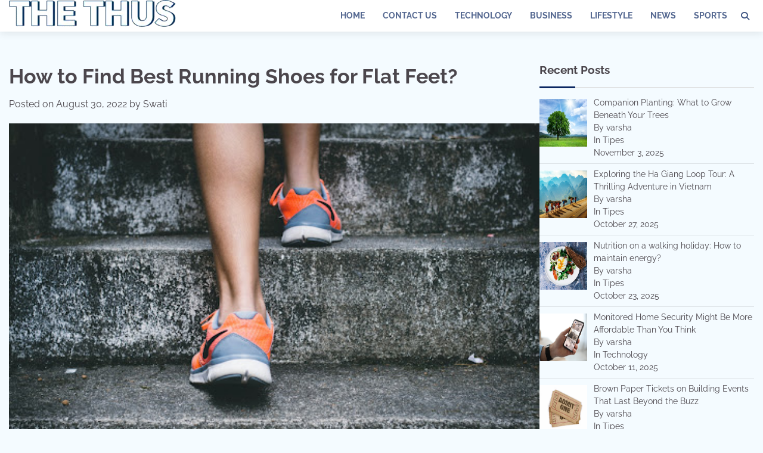

--- FILE ---
content_type: text/html; charset=UTF-8
request_url: https://thethus.com/how-to-find-best-running-shoes-for-flat-feet/
body_size: 67715
content:
<!doctype html>
<html lang="en-US">
<head>
	<meta charset="UTF-8">
	<meta name="viewport" content="width=device-width, initial-scale=1">
	<link rel="profile" href="https://gmpg.org/xfn/11">

	<meta name='robots' content='index, follow, max-image-preview:large, max-snippet:-1, max-video-preview:-1' />
	<style>img:is([sizes="auto" i], [sizes^="auto," i]) { contain-intrinsic-size: 3000px 1500px }</style>
	
	<!-- This site is optimized with the Yoast SEO plugin v25.4 - https://yoast.com/wordpress/plugins/seo/ -->
	<title>How to Find Best Running Shoes for Flat Feet? - The Thus</title>
	<meta name="description" content="Choosing appropriate running shoes for your specific demands is something that requires practice and knowledge. It is especially related to people with" />
	<link rel="canonical" href="https://thethus.com/how-to-find-best-running-shoes-for-flat-feet/" />
	<meta property="og:locale" content="en_US" />
	<meta property="og:type" content="article" />
	<meta property="og:title" content="How to Find Best Running Shoes for Flat Feet? - The Thus" />
	<meta property="og:description" content="Choosing appropriate running shoes for your specific demands is something that requires practice and knowledge. It is especially related to people with" />
	<meta property="og:url" content="https://thethus.com/how-to-find-best-running-shoes-for-flat-feet/" />
	<meta property="og:site_name" content="The Thus" />
	<meta property="article:publisher" content="https://www.facebook.com/TheThusDotCom" />
	<meta property="article:published_time" content="2022-08-30T06:28:15+00:00" />
	<meta property="og:image" content="https://thethus.com/wp-content/uploads/2022/08/unnamed-35.jpg" />
	<meta property="og:image:width" content="512" />
	<meta property="og:image:height" content="341" />
	<meta property="og:image:type" content="image/jpeg" />
	<meta name="author" content="Swati" />
	<meta name="twitter:card" content="summary_large_image" />
	<meta name="twitter:creator" content="@the_thus" />
	<meta name="twitter:site" content="@the_thus" />
	<meta name="twitter:label1" content="Written by" />
	<meta name="twitter:data1" content="Swati" />
	<meta name="twitter:label2" content="Est. reading time" />
	<meta name="twitter:data2" content="5 minutes" />
	<script type="application/ld+json" class="yoast-schema-graph">{"@context":"https://schema.org","@graph":[{"@type":"Article","@id":"https://thethus.com/how-to-find-best-running-shoes-for-flat-feet/#article","isPartOf":{"@id":"https://thethus.com/how-to-find-best-running-shoes-for-flat-feet/"},"author":{"name":"Swati","@id":"https://thethus.com/#/schema/person/18c0cc93fc4e0ee9a996da7dcba2f36f"},"headline":"How to Find Best Running Shoes for Flat Feet?","datePublished":"2022-08-30T06:28:15+00:00","mainEntityOfPage":{"@id":"https://thethus.com/how-to-find-best-running-shoes-for-flat-feet/"},"wordCount":1016,"commentCount":0,"publisher":{"@id":"https://thethus.com/#/schema/person/604c108384584ed8671cc94fbb7c7c00"},"image":{"@id":"https://thethus.com/how-to-find-best-running-shoes-for-flat-feet/#primaryimage"},"thumbnailUrl":"https://thethus.com/wp-content/uploads/2022/08/unnamed-35.jpg","articleSection":["Sports"],"inLanguage":"en-US"},{"@type":"WebPage","@id":"https://thethus.com/how-to-find-best-running-shoes-for-flat-feet/","url":"https://thethus.com/how-to-find-best-running-shoes-for-flat-feet/","name":"How to Find Best Running Shoes for Flat Feet? - The Thus","isPartOf":{"@id":"https://thethus.com/#website"},"primaryImageOfPage":{"@id":"https://thethus.com/how-to-find-best-running-shoes-for-flat-feet/#primaryimage"},"image":{"@id":"https://thethus.com/how-to-find-best-running-shoes-for-flat-feet/#primaryimage"},"thumbnailUrl":"https://thethus.com/wp-content/uploads/2022/08/unnamed-35.jpg","datePublished":"2022-08-30T06:28:15+00:00","description":"Choosing appropriate running shoes for your specific demands is something that requires practice and knowledge. It is especially related to people with","breadcrumb":{"@id":"https://thethus.com/how-to-find-best-running-shoes-for-flat-feet/#breadcrumb"},"inLanguage":"en-US","potentialAction":[{"@type":"ReadAction","target":["https://thethus.com/how-to-find-best-running-shoes-for-flat-feet/"]}]},{"@type":"ImageObject","inLanguage":"en-US","@id":"https://thethus.com/how-to-find-best-running-shoes-for-flat-feet/#primaryimage","url":"https://thethus.com/wp-content/uploads/2022/08/unnamed-35.jpg","contentUrl":"https://thethus.com/wp-content/uploads/2022/08/unnamed-35.jpg","width":512,"height":341},{"@type":"BreadcrumbList","@id":"https://thethus.com/how-to-find-best-running-shoes-for-flat-feet/#breadcrumb","itemListElement":[{"@type":"ListItem","position":1,"name":"Home","item":"https://thethus.com/"},{"@type":"ListItem","position":2,"name":"How to Find Best Running Shoes for Flat Feet?"}]},{"@type":"WebSite","@id":"https://thethus.com/#website","url":"https://thethus.com/","name":"The Thus","description":"Latest News, Entertainment, Technology, Top Stories and Business","publisher":{"@id":"https://thethus.com/#/schema/person/604c108384584ed8671cc94fbb7c7c00"},"potentialAction":[{"@type":"SearchAction","target":{"@type":"EntryPoint","urlTemplate":"https://thethus.com/?s={search_term_string}"},"query-input":{"@type":"PropertyValueSpecification","valueRequired":true,"valueName":"search_term_string"}}],"inLanguage":"en-US"},{"@type":["Person","Organization"],"@id":"https://thethus.com/#/schema/person/604c108384584ed8671cc94fbb7c7c00","name":"TheThus","image":{"@type":"ImageObject","inLanguage":"en-US","@id":"https://thethus.com/#/schema/person/image/","url":"https://thethus.com/wp-content/uploads/2019/08/Prakash-Gohel.jpg","contentUrl":"https://thethus.com/wp-content/uploads/2019/08/Prakash-Gohel.jpg","width":300,"height":333,"caption":"TheThus"},"logo":{"@id":"https://thethus.com/#/schema/person/image/"},"description":"Prakash Gohel is the Founder &amp; Chief Editor of ‘The Thus.’ He has a very deep interest in all current affairs topics whatsoever. Well, he is the power of our team, and he lives in Gujarat. Who loves to be a self-dependent person. As an author, He is trying his best to improve this platform day by day. His passion, dedication, and quick decision-making ability make him stand apart from others.","sameAs":["https://thethus.com","https://www.facebook.com/TheThusDotCom","https://instagram.com/The.Thus","https://linkedin.com/in/the-thus","https://pinterest.com/The_Thus","https://x.com/the_thus","https://the-thus.tumblr.com/"]},{"@type":"Person","@id":"https://thethus.com/#/schema/person/18c0cc93fc4e0ee9a996da7dcba2f36f","name":"Swati","image":{"@type":"ImageObject","inLanguage":"en-US","@id":"https://thethus.com/#/schema/person/image/","url":"https://secure.gravatar.com/avatar/3827fe16ed298683e0dad0218788486f8be97070a48faf5337f28f9b493eef59?s=96&d=mm&r=g","contentUrl":"https://secure.gravatar.com/avatar/3827fe16ed298683e0dad0218788486f8be97070a48faf5337f28f9b493eef59?s=96&d=mm&r=g","caption":"Swati"},"url":"https://thethus.com/author/swati/"}]}</script>
	<!-- / Yoast SEO plugin. -->


<link rel="alternate" type="application/rss+xml" title="The Thus &raquo; Feed" href="https://thethus.com/feed/" />
<script>
window._wpemojiSettings = {"baseUrl":"https:\/\/s.w.org\/images\/core\/emoji\/16.0.1\/72x72\/","ext":".png","svgUrl":"https:\/\/s.w.org\/images\/core\/emoji\/16.0.1\/svg\/","svgExt":".svg","source":{"concatemoji":"https:\/\/thethus.com\/wp-includes\/js\/wp-emoji-release.min.js?ver=6.8.3"}};
/*! This file is auto-generated */
!function(s,n){var o,i,e;function c(e){try{var t={supportTests:e,timestamp:(new Date).valueOf()};sessionStorage.setItem(o,JSON.stringify(t))}catch(e){}}function p(e,t,n){e.clearRect(0,0,e.canvas.width,e.canvas.height),e.fillText(t,0,0);var t=new Uint32Array(e.getImageData(0,0,e.canvas.width,e.canvas.height).data),a=(e.clearRect(0,0,e.canvas.width,e.canvas.height),e.fillText(n,0,0),new Uint32Array(e.getImageData(0,0,e.canvas.width,e.canvas.height).data));return t.every(function(e,t){return e===a[t]})}function u(e,t){e.clearRect(0,0,e.canvas.width,e.canvas.height),e.fillText(t,0,0);for(var n=e.getImageData(16,16,1,1),a=0;a<n.data.length;a++)if(0!==n.data[a])return!1;return!0}function f(e,t,n,a){switch(t){case"flag":return n(e,"\ud83c\udff3\ufe0f\u200d\u26a7\ufe0f","\ud83c\udff3\ufe0f\u200b\u26a7\ufe0f")?!1:!n(e,"\ud83c\udde8\ud83c\uddf6","\ud83c\udde8\u200b\ud83c\uddf6")&&!n(e,"\ud83c\udff4\udb40\udc67\udb40\udc62\udb40\udc65\udb40\udc6e\udb40\udc67\udb40\udc7f","\ud83c\udff4\u200b\udb40\udc67\u200b\udb40\udc62\u200b\udb40\udc65\u200b\udb40\udc6e\u200b\udb40\udc67\u200b\udb40\udc7f");case"emoji":return!a(e,"\ud83e\udedf")}return!1}function g(e,t,n,a){var r="undefined"!=typeof WorkerGlobalScope&&self instanceof WorkerGlobalScope?new OffscreenCanvas(300,150):s.createElement("canvas"),o=r.getContext("2d",{willReadFrequently:!0}),i=(o.textBaseline="top",o.font="600 32px Arial",{});return e.forEach(function(e){i[e]=t(o,e,n,a)}),i}function t(e){var t=s.createElement("script");t.src=e,t.defer=!0,s.head.appendChild(t)}"undefined"!=typeof Promise&&(o="wpEmojiSettingsSupports",i=["flag","emoji"],n.supports={everything:!0,everythingExceptFlag:!0},e=new Promise(function(e){s.addEventListener("DOMContentLoaded",e,{once:!0})}),new Promise(function(t){var n=function(){try{var e=JSON.parse(sessionStorage.getItem(o));if("object"==typeof e&&"number"==typeof e.timestamp&&(new Date).valueOf()<e.timestamp+604800&&"object"==typeof e.supportTests)return e.supportTests}catch(e){}return null}();if(!n){if("undefined"!=typeof Worker&&"undefined"!=typeof OffscreenCanvas&&"undefined"!=typeof URL&&URL.createObjectURL&&"undefined"!=typeof Blob)try{var e="postMessage("+g.toString()+"("+[JSON.stringify(i),f.toString(),p.toString(),u.toString()].join(",")+"));",a=new Blob([e],{type:"text/javascript"}),r=new Worker(URL.createObjectURL(a),{name:"wpTestEmojiSupports"});return void(r.onmessage=function(e){c(n=e.data),r.terminate(),t(n)})}catch(e){}c(n=g(i,f,p,u))}t(n)}).then(function(e){for(var t in e)n.supports[t]=e[t],n.supports.everything=n.supports.everything&&n.supports[t],"flag"!==t&&(n.supports.everythingExceptFlag=n.supports.everythingExceptFlag&&n.supports[t]);n.supports.everythingExceptFlag=n.supports.everythingExceptFlag&&!n.supports.flag,n.DOMReady=!1,n.readyCallback=function(){n.DOMReady=!0}}).then(function(){return e}).then(function(){var e;n.supports.everything||(n.readyCallback(),(e=n.source||{}).concatemoji?t(e.concatemoji):e.wpemoji&&e.twemoji&&(t(e.twemoji),t(e.wpemoji)))}))}((window,document),window._wpemojiSettings);
</script>
<style id='wp-emoji-styles-inline-css'>

	img.wp-smiley, img.emoji {
		display: inline !important;
		border: none !important;
		box-shadow: none !important;
		height: 1em !important;
		width: 1em !important;
		margin: 0 0.07em !important;
		vertical-align: -0.1em !important;
		background: none !important;
		padding: 0 !important;
	}
</style>
<link rel='stylesheet' id='wp-block-library-css' href='https://thethus.com/wp-includes/css/dist/block-library/style.min.css?ver=6.8.3' media='all' />
<style id='wp-block-library-theme-inline-css'>
.wp-block-audio :where(figcaption){color:#555;font-size:13px;text-align:center}.is-dark-theme .wp-block-audio :where(figcaption){color:#ffffffa6}.wp-block-audio{margin:0 0 1em}.wp-block-code{border:1px solid #ccc;border-radius:4px;font-family:Menlo,Consolas,monaco,monospace;padding:.8em 1em}.wp-block-embed :where(figcaption){color:#555;font-size:13px;text-align:center}.is-dark-theme .wp-block-embed :where(figcaption){color:#ffffffa6}.wp-block-embed{margin:0 0 1em}.blocks-gallery-caption{color:#555;font-size:13px;text-align:center}.is-dark-theme .blocks-gallery-caption{color:#ffffffa6}:root :where(.wp-block-image figcaption){color:#555;font-size:13px;text-align:center}.is-dark-theme :root :where(.wp-block-image figcaption){color:#ffffffa6}.wp-block-image{margin:0 0 1em}.wp-block-pullquote{border-bottom:4px solid;border-top:4px solid;color:currentColor;margin-bottom:1.75em}.wp-block-pullquote cite,.wp-block-pullquote footer,.wp-block-pullquote__citation{color:currentColor;font-size:.8125em;font-style:normal;text-transform:uppercase}.wp-block-quote{border-left:.25em solid;margin:0 0 1.75em;padding-left:1em}.wp-block-quote cite,.wp-block-quote footer{color:currentColor;font-size:.8125em;font-style:normal;position:relative}.wp-block-quote:where(.has-text-align-right){border-left:none;border-right:.25em solid;padding-left:0;padding-right:1em}.wp-block-quote:where(.has-text-align-center){border:none;padding-left:0}.wp-block-quote.is-large,.wp-block-quote.is-style-large,.wp-block-quote:where(.is-style-plain){border:none}.wp-block-search .wp-block-search__label{font-weight:700}.wp-block-search__button{border:1px solid #ccc;padding:.375em .625em}:where(.wp-block-group.has-background){padding:1.25em 2.375em}.wp-block-separator.has-css-opacity{opacity:.4}.wp-block-separator{border:none;border-bottom:2px solid;margin-left:auto;margin-right:auto}.wp-block-separator.has-alpha-channel-opacity{opacity:1}.wp-block-separator:not(.is-style-wide):not(.is-style-dots){width:100px}.wp-block-separator.has-background:not(.is-style-dots){border-bottom:none;height:1px}.wp-block-separator.has-background:not(.is-style-wide):not(.is-style-dots){height:2px}.wp-block-table{margin:0 0 1em}.wp-block-table td,.wp-block-table th{word-break:normal}.wp-block-table :where(figcaption){color:#555;font-size:13px;text-align:center}.is-dark-theme .wp-block-table :where(figcaption){color:#ffffffa6}.wp-block-video :where(figcaption){color:#555;font-size:13px;text-align:center}.is-dark-theme .wp-block-video :where(figcaption){color:#ffffffa6}.wp-block-video{margin:0 0 1em}:root :where(.wp-block-template-part.has-background){margin-bottom:0;margin-top:0;padding:1.25em 2.375em}
</style>
<style id='classic-theme-styles-inline-css'>
/*! This file is auto-generated */
.wp-block-button__link{color:#fff;background-color:#32373c;border-radius:9999px;box-shadow:none;text-decoration:none;padding:calc(.667em + 2px) calc(1.333em + 2px);font-size:1.125em}.wp-block-file__button{background:#32373c;color:#fff;text-decoration:none}
</style>
<style id='global-styles-inline-css'>
:root{--wp--preset--aspect-ratio--square: 1;--wp--preset--aspect-ratio--4-3: 4/3;--wp--preset--aspect-ratio--3-4: 3/4;--wp--preset--aspect-ratio--3-2: 3/2;--wp--preset--aspect-ratio--2-3: 2/3;--wp--preset--aspect-ratio--16-9: 16/9;--wp--preset--aspect-ratio--9-16: 9/16;--wp--preset--color--black: #000000;--wp--preset--color--cyan-bluish-gray: #abb8c3;--wp--preset--color--white: #ffffff;--wp--preset--color--pale-pink: #f78da7;--wp--preset--color--vivid-red: #cf2e2e;--wp--preset--color--luminous-vivid-orange: #ff6900;--wp--preset--color--luminous-vivid-amber: #fcb900;--wp--preset--color--light-green-cyan: #7bdcb5;--wp--preset--color--vivid-green-cyan: #00d084;--wp--preset--color--pale-cyan-blue: #8ed1fc;--wp--preset--color--vivid-cyan-blue: #0693e3;--wp--preset--color--vivid-purple: #9b51e0;--wp--preset--gradient--vivid-cyan-blue-to-vivid-purple: linear-gradient(135deg,rgba(6,147,227,1) 0%,rgb(155,81,224) 100%);--wp--preset--gradient--light-green-cyan-to-vivid-green-cyan: linear-gradient(135deg,rgb(122,220,180) 0%,rgb(0,208,130) 100%);--wp--preset--gradient--luminous-vivid-amber-to-luminous-vivid-orange: linear-gradient(135deg,rgba(252,185,0,1) 0%,rgba(255,105,0,1) 100%);--wp--preset--gradient--luminous-vivid-orange-to-vivid-red: linear-gradient(135deg,rgba(255,105,0,1) 0%,rgb(207,46,46) 100%);--wp--preset--gradient--very-light-gray-to-cyan-bluish-gray: linear-gradient(135deg,rgb(238,238,238) 0%,rgb(169,184,195) 100%);--wp--preset--gradient--cool-to-warm-spectrum: linear-gradient(135deg,rgb(74,234,220) 0%,rgb(151,120,209) 20%,rgb(207,42,186) 40%,rgb(238,44,130) 60%,rgb(251,105,98) 80%,rgb(254,248,76) 100%);--wp--preset--gradient--blush-light-purple: linear-gradient(135deg,rgb(255,206,236) 0%,rgb(152,150,240) 100%);--wp--preset--gradient--blush-bordeaux: linear-gradient(135deg,rgb(254,205,165) 0%,rgb(254,45,45) 50%,rgb(107,0,62) 100%);--wp--preset--gradient--luminous-dusk: linear-gradient(135deg,rgb(255,203,112) 0%,rgb(199,81,192) 50%,rgb(65,88,208) 100%);--wp--preset--gradient--pale-ocean: linear-gradient(135deg,rgb(255,245,203) 0%,rgb(182,227,212) 50%,rgb(51,167,181) 100%);--wp--preset--gradient--electric-grass: linear-gradient(135deg,rgb(202,248,128) 0%,rgb(113,206,126) 100%);--wp--preset--gradient--midnight: linear-gradient(135deg,rgb(2,3,129) 0%,rgb(40,116,252) 100%);--wp--preset--font-size--small: 12px;--wp--preset--font-size--medium: 20px;--wp--preset--font-size--large: 36px;--wp--preset--font-size--x-large: 42px;--wp--preset--font-size--regular: 16px;--wp--preset--font-size--larger: 36px;--wp--preset--font-size--huge: 48px;--wp--preset--spacing--20: 0.44rem;--wp--preset--spacing--30: 0.67rem;--wp--preset--spacing--40: 1rem;--wp--preset--spacing--50: 1.5rem;--wp--preset--spacing--60: 2.25rem;--wp--preset--spacing--70: 3.38rem;--wp--preset--spacing--80: 5.06rem;--wp--preset--shadow--natural: 6px 6px 9px rgba(0, 0, 0, 0.2);--wp--preset--shadow--deep: 12px 12px 50px rgba(0, 0, 0, 0.4);--wp--preset--shadow--sharp: 6px 6px 0px rgba(0, 0, 0, 0.2);--wp--preset--shadow--outlined: 6px 6px 0px -3px rgba(255, 255, 255, 1), 6px 6px rgba(0, 0, 0, 1);--wp--preset--shadow--crisp: 6px 6px 0px rgba(0, 0, 0, 1);}:where(.is-layout-flex){gap: 0.5em;}:where(.is-layout-grid){gap: 0.5em;}body .is-layout-flex{display: flex;}.is-layout-flex{flex-wrap: wrap;align-items: center;}.is-layout-flex > :is(*, div){margin: 0;}body .is-layout-grid{display: grid;}.is-layout-grid > :is(*, div){margin: 0;}:where(.wp-block-columns.is-layout-flex){gap: 2em;}:where(.wp-block-columns.is-layout-grid){gap: 2em;}:where(.wp-block-post-template.is-layout-flex){gap: 1.25em;}:where(.wp-block-post-template.is-layout-grid){gap: 1.25em;}.has-black-color{color: var(--wp--preset--color--black) !important;}.has-cyan-bluish-gray-color{color: var(--wp--preset--color--cyan-bluish-gray) !important;}.has-white-color{color: var(--wp--preset--color--white) !important;}.has-pale-pink-color{color: var(--wp--preset--color--pale-pink) !important;}.has-vivid-red-color{color: var(--wp--preset--color--vivid-red) !important;}.has-luminous-vivid-orange-color{color: var(--wp--preset--color--luminous-vivid-orange) !important;}.has-luminous-vivid-amber-color{color: var(--wp--preset--color--luminous-vivid-amber) !important;}.has-light-green-cyan-color{color: var(--wp--preset--color--light-green-cyan) !important;}.has-vivid-green-cyan-color{color: var(--wp--preset--color--vivid-green-cyan) !important;}.has-pale-cyan-blue-color{color: var(--wp--preset--color--pale-cyan-blue) !important;}.has-vivid-cyan-blue-color{color: var(--wp--preset--color--vivid-cyan-blue) !important;}.has-vivid-purple-color{color: var(--wp--preset--color--vivid-purple) !important;}.has-black-background-color{background-color: var(--wp--preset--color--black) !important;}.has-cyan-bluish-gray-background-color{background-color: var(--wp--preset--color--cyan-bluish-gray) !important;}.has-white-background-color{background-color: var(--wp--preset--color--white) !important;}.has-pale-pink-background-color{background-color: var(--wp--preset--color--pale-pink) !important;}.has-vivid-red-background-color{background-color: var(--wp--preset--color--vivid-red) !important;}.has-luminous-vivid-orange-background-color{background-color: var(--wp--preset--color--luminous-vivid-orange) !important;}.has-luminous-vivid-amber-background-color{background-color: var(--wp--preset--color--luminous-vivid-amber) !important;}.has-light-green-cyan-background-color{background-color: var(--wp--preset--color--light-green-cyan) !important;}.has-vivid-green-cyan-background-color{background-color: var(--wp--preset--color--vivid-green-cyan) !important;}.has-pale-cyan-blue-background-color{background-color: var(--wp--preset--color--pale-cyan-blue) !important;}.has-vivid-cyan-blue-background-color{background-color: var(--wp--preset--color--vivid-cyan-blue) !important;}.has-vivid-purple-background-color{background-color: var(--wp--preset--color--vivid-purple) !important;}.has-black-border-color{border-color: var(--wp--preset--color--black) !important;}.has-cyan-bluish-gray-border-color{border-color: var(--wp--preset--color--cyan-bluish-gray) !important;}.has-white-border-color{border-color: var(--wp--preset--color--white) !important;}.has-pale-pink-border-color{border-color: var(--wp--preset--color--pale-pink) !important;}.has-vivid-red-border-color{border-color: var(--wp--preset--color--vivid-red) !important;}.has-luminous-vivid-orange-border-color{border-color: var(--wp--preset--color--luminous-vivid-orange) !important;}.has-luminous-vivid-amber-border-color{border-color: var(--wp--preset--color--luminous-vivid-amber) !important;}.has-light-green-cyan-border-color{border-color: var(--wp--preset--color--light-green-cyan) !important;}.has-vivid-green-cyan-border-color{border-color: var(--wp--preset--color--vivid-green-cyan) !important;}.has-pale-cyan-blue-border-color{border-color: var(--wp--preset--color--pale-cyan-blue) !important;}.has-vivid-cyan-blue-border-color{border-color: var(--wp--preset--color--vivid-cyan-blue) !important;}.has-vivid-purple-border-color{border-color: var(--wp--preset--color--vivid-purple) !important;}.has-vivid-cyan-blue-to-vivid-purple-gradient-background{background: var(--wp--preset--gradient--vivid-cyan-blue-to-vivid-purple) !important;}.has-light-green-cyan-to-vivid-green-cyan-gradient-background{background: var(--wp--preset--gradient--light-green-cyan-to-vivid-green-cyan) !important;}.has-luminous-vivid-amber-to-luminous-vivid-orange-gradient-background{background: var(--wp--preset--gradient--luminous-vivid-amber-to-luminous-vivid-orange) !important;}.has-luminous-vivid-orange-to-vivid-red-gradient-background{background: var(--wp--preset--gradient--luminous-vivid-orange-to-vivid-red) !important;}.has-very-light-gray-to-cyan-bluish-gray-gradient-background{background: var(--wp--preset--gradient--very-light-gray-to-cyan-bluish-gray) !important;}.has-cool-to-warm-spectrum-gradient-background{background: var(--wp--preset--gradient--cool-to-warm-spectrum) !important;}.has-blush-light-purple-gradient-background{background: var(--wp--preset--gradient--blush-light-purple) !important;}.has-blush-bordeaux-gradient-background{background: var(--wp--preset--gradient--blush-bordeaux) !important;}.has-luminous-dusk-gradient-background{background: var(--wp--preset--gradient--luminous-dusk) !important;}.has-pale-ocean-gradient-background{background: var(--wp--preset--gradient--pale-ocean) !important;}.has-electric-grass-gradient-background{background: var(--wp--preset--gradient--electric-grass) !important;}.has-midnight-gradient-background{background: var(--wp--preset--gradient--midnight) !important;}.has-small-font-size{font-size: var(--wp--preset--font-size--small) !important;}.has-medium-font-size{font-size: var(--wp--preset--font-size--medium) !important;}.has-large-font-size{font-size: var(--wp--preset--font-size--large) !important;}.has-x-large-font-size{font-size: var(--wp--preset--font-size--x-large) !important;}
:where(.wp-block-post-template.is-layout-flex){gap: 1.25em;}:where(.wp-block-post-template.is-layout-grid){gap: 1.25em;}
:where(.wp-block-columns.is-layout-flex){gap: 2em;}:where(.wp-block-columns.is-layout-grid){gap: 2em;}
:root :where(.wp-block-pullquote){font-size: 1.5em;line-height: 1.6;}
</style>
<link rel='stylesheet' id='ez-toc-css' href='https://thethus.com/wp-content/plugins/easy-table-of-contents/assets/css/screen.min.css?ver=2.0.75' media='all' />
<style id='ez-toc-inline-css'>
div#ez-toc-container .ez-toc-title {font-size: 120%;}div#ez-toc-container .ez-toc-title {font-weight: 500;}div#ez-toc-container ul li , div#ez-toc-container ul li a {font-size: 95%;}div#ez-toc-container ul li , div#ez-toc-container ul li a {font-weight: 500;}div#ez-toc-container nav ul ul li {font-size: 90%;}
</style>
<link rel='stylesheet' id='popular-blog-fonts-css' href='https://thethus.com/wp-content/fonts/e51495d32061be045148f2c60a924753.css' media='all' />
<link rel='stylesheet' id='popular-blog-slick-style-css' href='https://thethus.com/wp-content/themes/popular-blog/assets/css/slick.min.css?ver=1.8.0' media='all' />
<link rel='stylesheet' id='popular-blog-endless-river-style-css' href='https://thethus.com/wp-content/themes/popular-blog/assets/css/endless-river.min.css?ver=1.8.0' media='all' />
<link rel='stylesheet' id='popular-blog-fontawesome-style-css' href='https://thethus.com/wp-content/themes/popular-blog/assets/css/fontawesome.min.css?ver=1.8.0' media='all' />
<link rel='stylesheet' id='popular-blog-blocks-style-css' href='https://thethus.com/wp-content/themes/popular-blog/assets/css/blocks.min.css?ver=6.8.3' media='all' />
<link rel='stylesheet' id='popular-blog-style-css' href='https://thethus.com/wp-content/themes/popular-blog/style.css?ver=1.0.6' media='all' />
<link rel='stylesheet' id='recent-posts-widget-with-thumbnails-public-style-css' href='https://thethus.com/wp-content/plugins/recent-posts-widget-with-thumbnails/public.css?ver=7.1.1' media='all' />
<script src="https://thethus.com/wp-includes/js/jquery/jquery.min.js?ver=3.7.1" id="jquery-core-js"></script>
<script src="https://thethus.com/wp-includes/js/jquery/jquery-migrate.min.js?ver=3.4.1" id="jquery-migrate-js"></script>
<link rel="https://api.w.org/" href="https://thethus.com/wp-json/" /><link rel="alternate" title="JSON" type="application/json" href="https://thethus.com/wp-json/wp/v2/posts/5580" /><link rel="EditURI" type="application/rsd+xml" title="RSD" href="https://thethus.com/xmlrpc.php?rsd" />
<meta name="generator" content="WordPress 6.8.3" />
<link rel='shortlink' href='https://thethus.com/?p=5580' />
<link rel="alternate" title="oEmbed (JSON)" type="application/json+oembed" href="https://thethus.com/wp-json/oembed/1.0/embed?url=https%3A%2F%2Fthethus.com%2Fhow-to-find-best-running-shoes-for-flat-feet%2F" />
<link rel="alternate" title="oEmbed (XML)" type="text/xml+oembed" href="https://thethus.com/wp-json/oembed/1.0/embed?url=https%3A%2F%2Fthethus.com%2Fhow-to-find-best-running-shoes-for-flat-feet%2F&#038;format=xml" />

<style type="text/css" id="breadcrumb-trail-css">.trail-items li:not(:last-child):after {content: "/";}</style>
	<style type="text/css">

		/* Site title and tagline color css */
		.site-title a{
			color: #0b2761;
		}
		.site-description {
			color: #000000;
		}
		/* End Site title and tagline color css */

		/* Primay color css */
		:root {
			--header-text-color: #0b2761;
		}

		/* Primay color css */

		/*Typography CSS*/

		
		
		
		
		/*End Typography CSS*/

	</style>

	<!-- Google Tag Manager -->
<script>(function(w,d,s,l,i){w[l]=w[l]||[];w[l].push({'gtm.start':
new Date().getTime(),event:'gtm.js'});var f=d.getElementsByTagName(s)[0],
j=d.createElement(s),dl=l!='dataLayer'?'&l='+l:'';j.async=true;j.src=
'https://www.googletagmanager.com/gtm.js?id='+i+dl;f.parentNode.insertBefore(j,f);
})(window,document,'script','dataLayer','GTM-KR6TTB9');</script>
<!-- End Google Tag Manager -->

<!-- Google tag (gtag.js) -->
<script async src="https://www.googletagmanager.com/gtag/js?id=G-500SGHG3VJ"></script>
<script>
  window.dataLayer = window.dataLayer || [];
  function gtag(){dataLayer.push(arguments);}
  gtag('js', new Date());

  gtag('config', 'G-500SGHG3VJ');
</script>
<link rel="icon" href="https://thethus.com/wp-content/uploads/2018/12/cropped-THE-THUS.COM-FEVICON-1-32x32.png" sizes="32x32" />
<link rel="icon" href="https://thethus.com/wp-content/uploads/2018/12/cropped-THE-THUS.COM-FEVICON-1-192x192.png" sizes="192x192" />
<link rel="apple-touch-icon" href="https://thethus.com/wp-content/uploads/2018/12/cropped-THE-THUS.COM-FEVICON-1-180x180.png" />
<meta name="msapplication-TileImage" content="https://thethus.com/wp-content/uploads/2018/12/cropped-THE-THUS.COM-FEVICON-1-270x270.png" />
</head>

<body class="wp-singular post-template-default single single-post postid-5580 single-format-standard wp-custom-logo wp-embed-responsive wp-theme-popular-blog right-sidebar">
<!-- Google Tag Manager (noscript) -->
<noscript><iframe src="https://www.googletagmanager.com/ns.html?id=GTM-KR6TTB9"
height="0" width="0" style="display:none;visibility:hidden"></iframe></noscript>
<!-- End Google Tag Manager (noscript) -->
		<div id="page" class="site">
		<a class="skip-link screen-reader-text" href="#primary-content">Skip to content</a>

		<div id="loader">
			<div class="loader-container">
				<div id="preloader">
					<div class="pre-loader-7"></div>
				</div>
			</div>
		</div><!-- #loader -->

				<header id="masthead" class="site-header">
			<div class="adore-header">
				<div class="theme-wrapper-large">
					<div class="adore-header-wrapper">
						<div class="site-branding">
															<div class="site-logo">
									<a href="https://thethus.com/" class="custom-logo-link" rel="home"><img width="280" height="46" src="https://thethus.com/wp-content/uploads/2019/10/THETHUS.COM-LOGO-280-x-46.png" class="custom-logo" alt="Logo" decoding="async" /></a>								</div>
													</div><!-- .site-branding -->
					<div class="adore-navigation">
						<div class="header-nav-search">
							<div class="header-navigation">
								<nav id="site-navigation" class="main-navigation">
									<button class="menu-toggle" aria-controls="primary-menu" aria-expanded="false">
										<span></span>
										<span></span>
										<span></span>
									</button>
									<div class="menu-pages-container"><ul id="primary-menu" class="menu"><li id="menu-item-1693" class="menu-item menu-item-type-custom menu-item-object-custom menu-item-home menu-item-1693"><a href="https://thethus.com">Home</a></li>
<li id="menu-item-1003" class="menu-item menu-item-type-post_type menu-item-object-page menu-item-1003"><a href="https://thethus.com/contact-us/">Contact Us</a></li>
<li id="menu-item-6097" class="menu-item menu-item-type-taxonomy menu-item-object-category menu-item-6097"><a href="https://thethus.com/technology/">Technology</a></li>
<li id="menu-item-6098" class="menu-item menu-item-type-taxonomy menu-item-object-category menu-item-6098"><a href="https://thethus.com/business/">Business</a></li>
<li id="menu-item-6099" class="menu-item menu-item-type-taxonomy menu-item-object-category menu-item-6099"><a href="https://thethus.com/lifestyle/">Lifestyle</a></li>
<li id="menu-item-6100" class="menu-item menu-item-type-taxonomy menu-item-object-category menu-item-6100"><a href="https://thethus.com/news/">News</a></li>
<li id="menu-item-6101" class="menu-item menu-item-type-taxonomy menu-item-object-category current-post-ancestor current-menu-parent current-post-parent menu-item-6101"><a href="https://thethus.com/sports/">Sports</a></li>
</ul></div>								</nav><!-- #site-navigation -->
							</div>
							<div class="header-end">
								<div class="navigation-search">
									<div class="navigation-search-wrap">
										<a href="#" title="Search" class="navigation-search-icon">
											<i class="fa fa-search"></i>
										</a>
										<div class="navigation-search-form">
											<form role="search" method="get" class="search-form" action="https://thethus.com/">
				<label>
					<span class="screen-reader-text">Search for:</span>
					<input type="search" class="search-field" placeholder="Search &hellip;" value="" name="s" />
				</label>
				<input type="submit" class="search-submit" value="Search" />
			</form>										</div>
									</div>
								</div>
								<div class="social-icons">
																	</div>
							</div>
						</div>
					</div>
				</div>
			</div>
		</div>
	</header><!-- #masthead -->

	<div id="primary-content" class="primary-site-content">

		
			<div id="content" class="site-content theme-wrapper">
				<div class="theme-wrap">

				
<main id="primary" class="site-main">

	
<article id="post-5580" class="post-5580 post type-post status-publish format-standard has-post-thumbnail hentry category-sports">
				<header class="entry-header">
				<h1 class="entry-title">How to Find Best Running Shoes for Flat Feet?</h1>			</header><!-- .entry-header -->
					<div class="entry-meta">
				<span class="posted-on">Posted on <a href="https://thethus.com/how-to-find-best-running-shoes-for-flat-feet/" rel="bookmark"><time class="entry-date published updated" datetime="2022-08-30T11:58:15+05:30">August 30, 2022</time></a></span><span class="byline"> by <span class="author vcard"><a class="url fn n" href="https://thethus.com/author/swati/">Swati</a></span></span>			</div><!-- .entry-meta -->
				
	
		<div class="post-thumbnail">
			<img width="512" height="341" src="https://thethus.com/wp-content/uploads/2022/08/unnamed-35.jpg" class="attachment-post-thumbnail size-post-thumbnail wp-post-image" alt="" decoding="async" fetchpriority="high" />		</div><!-- .post-thumbnail -->

		
		<div class="entry-content">
			<p><span style="font-weight: 400;">Choosing appropriate running shoes for your specific demands is something that requires practice and knowledge. It is especially related to people with flat feet who want to run and walk without feeling pain. While you can find advanced </span><a href="https://willpowerpeak.com/best-shoes-for-peroneal-tendonitis/"><b>shoes recommendation for peroneal tendonitis</b></a><span style="font-weight: 400;"> on a specific portal dedicated to shoes, flat feet are usually treated as a non-existent problem. Meanwhile, it can cause foot pain, injuries, and even trouble with walking if you wear random shoes. Read this article to find out which running shoes to choose and how to do that.</span></p>
<div id="ez-toc-container" class="ez-toc-v2_0_75 counter-hierarchy ez-toc-counter ez-toc-grey ez-toc-container-direction">
<p class="ez-toc-title" style="cursor:inherit">Table of Contents</p>
<label for="ez-toc-cssicon-toggle-item-696d7c7b16d78" class="ez-toc-cssicon-toggle-label"><span class=""><span class="eztoc-hide" style="display:none;">Toggle</span><span class="ez-toc-icon-toggle-span"><svg style="fill: #999;color:#999" xmlns="http://www.w3.org/2000/svg" class="list-377408" width="20px" height="20px" viewBox="0 0 24 24" fill="none"><path d="M6 6H4v2h2V6zm14 0H8v2h12V6zM4 11h2v2H4v-2zm16 0H8v2h12v-2zM4 16h2v2H4v-2zm16 0H8v2h12v-2z" fill="currentColor"></path></svg><svg style="fill: #999;color:#999" class="arrow-unsorted-368013" xmlns="http://www.w3.org/2000/svg" width="10px" height="10px" viewBox="0 0 24 24" version="1.2" baseProfile="tiny"><path d="M18.2 9.3l-6.2-6.3-6.2 6.3c-.2.2-.3.4-.3.7s.1.5.3.7c.2.2.4.3.7.3h11c.3 0 .5-.1.7-.3.2-.2.3-.5.3-.7s-.1-.5-.3-.7zM5.8 14.7l6.2 6.3 6.2-6.3c.2-.2.3-.5.3-.7s-.1-.5-.3-.7c-.2-.2-.4-.3-.7-.3h-11c-.3 0-.5.1-.7.3-.2.2-.3.5-.3.7s.1.5.3.7z"/></svg></span></span></label><input type="checkbox"  id="ez-toc-cssicon-toggle-item-696d7c7b16d78"  aria-label="Toggle" /><nav><ul class='ez-toc-list ez-toc-list-level-1 ' ><li class='ez-toc-page-1 ez-toc-heading-level-2'><a class="ez-toc-link ez-toc-heading-1" href="#What_Are_Flat_Feet" >What Are Flat Feet?</a></li><li class='ez-toc-page-1 ez-toc-heading-level-2'><a class="ez-toc-link ez-toc-heading-2" href="#Main_Causes_of_Disease" >Main Causes of Disease</a></li><li class='ez-toc-page-1 ez-toc-heading-level-2'><a class="ez-toc-link ez-toc-heading-3" href="#What_to_Look_For_in_Your_Running_Shoes" >What to Look For in Your Running Shoes</a></li><li class='ez-toc-page-1 ez-toc-heading-level-2'><a class="ez-toc-link ez-toc-heading-4" href="#Find_Your_Perfect_Running_Shoes" >Find Your Perfect Running Shoes</a></li></ul></nav></div>
<h2><span class="ez-toc-section" id="What_Are_Flat_Feet"></span><span style="font-weight: 400;">What Are Flat Feet?</span><span class="ez-toc-section-end"></span></h2>
<p><span style="font-weight: 400;">Flat feet are also widely called collapsed arches. It can be barely noticed or, as in chronic cases, you will constantly feel pain without proper shoes or pads inside. Based on the type of problem, you can choose the shoe model. You have to consult with the doctor in the first place. You will find out the type of disease you have and what you need to do to ease your life.</span></p>
<p><span style="font-weight: 400;">Types of illness:</span></p>
<ol>
<li style="font-weight: 400;" aria-level="1"><span style="font-weight: 400;">Flexible. Flat feet that are flexible look almost normal. The arches are visible while standing. Yet, when you start moving, they are collapsed. The more you walk and run, the more you feel the extra weight on your calves and feet. You have to find shoes that compensate for the defined arch when you have weight on your body;</span></li>
<li style="font-weight: 400;" aria-level="1"><span style="font-weight: 400;">Rigid type. They are not those usual flat feet like a flexible type. However, they are common for millions of people and can be transferred on a genetic level. Some of the cases even require surgery. There is a specific treatment for this type of disease.</span></li>
</ol>
<h2><span class="ez-toc-section" id="Main_Causes_of_Disease"></span><span style="font-weight: 400;">Main Causes of Disease</span><span class="ez-toc-section-end"></span></h2>
<p><span style="font-weight: 400;">It might be genetic, as we have mentioned above. The disease can stay with you for your whole life. In some cases, you will not even notice it except for minor discomfort during walking. You might be amazed by the fact that children have flat feet, and the arch develops during the growing period. If your feet never developed an arch, you can visit a doctor and consult about your suspicions.</span></p>
<p><span style="font-weight: 400;">Here are the main causes behind the flat feet problem:</span></p>
<ul>
<li style="font-weight: 400;" aria-level="1"><span style="font-weight: 400;">Diabetes;</span></li>
<li style="font-weight: 400;" aria-level="1"><span style="font-weight: 400;">Genetics;</span></li>
<li style="font-weight: 400;" aria-level="1"><span style="font-weight: 400;">Aging;</span></li>
<li style="font-weight: 400;" aria-level="1"><span style="font-weight: 400;">You have an injury either on your foot or ankle;</span></li>
<li style="font-weight: 400;" aria-level="1"><span style="font-weight: 400;">Rheumatoid arthritis is something that causes deformation in mature age;</span></li>
<li style="font-weight: 400;" aria-level="1"><span style="font-weight: 400;">Obesity.</span></li>
</ul>
<h2><span class="ez-toc-section" id="What_to_Look_For_in_Your_Running_Shoes"></span><span style="font-weight: 400;">What to Look For in Your Running Shoes</span><span class="ez-toc-section-end"></span></h2>
<p><span style="font-weight: 400;">If you have flat feet, you need to spend some time learning the best propositions on the market. Some running shoes might be simply not suitable for your case. You have to <a href="https://thethus.com/now-facebook-pay-is-a-new-payment-system-for-whatsapp-instagram-and-facebook/">pay</a> attention to the official description from the developer. There must be arch support and mentioning of the flat feet problem. Here are the top features you need to look for in your shoes if you have this problem:</span></p>
<ul>
<li style="font-weight: 400;" aria-level="1"><span style="font-weight: 400;">Support of the arch. Once you learn which type of flat feet you have, you need to look for the proper arch support. Based on your specific situation, you need to make sure that there is padding or elevation close to the toes. These shoes must be approved by orthopedic specialists;</span></li>
<li style="font-weight: 400;" aria-level="1"><span style="font-weight: 400;">Durability. No matter what your purpose is, you still need to rely on your shoes. People with flat feet usually wear down any models quicker than those who have a developed arch. You need to search for shoes with several rows of stitching, glue, and made of high-class materials. Even the least affordable, durable shoes will appear cheaper than any poor-quality model since you will not need to search for another pair for several weeks;</span></li>
<li style="font-weight: 400;" aria-level="1"><span style="font-weight: 400;">Special metatarsal pads. You need to have them in your shoes if there is no extra elevation made by developers. They increase the durability of your shoes. These pads look like cushions, and they provide the comfort you need during your daily activities;</span></li>
<li style="font-weight: 400;" aria-level="1"><span style="font-weight: 400;">Support of the sole. Check out whether the developer offers sole support for the model. The insole must be cushioned but still firm. It has to be flexible but not wobbly. It must move together with your feet and does not limit your moves;</span></li>
<li style="font-weight: 400;" aria-level="1"><span style="font-weight: 400;">Support of the arch. If you suffer from daily pains, you have to look for extra support in the middle of your shoe&#8217;s sole. It might ease the pressure of your weight from the middle of the foot. You will feel more comfortable while wearing them, and it will help you to avoid numerous traumas of the hips, ankles, and even knees;</span></li>
<li style="font-weight: 400;" aria-level="1"><span style="font-weight: 400;">Laces. Shoes that have laces are more suitable for flat feet owners. They provide extra fixation to your feet, which you can customize as much as you want. It is up to you how tight the shoes will be. You can adjust the width based on your current state. The properly spread weight is something you can achieve by fixing your shoe around the foot;</span></li>
<li style="font-weight: 400;" aria-level="1"><span style="font-weight: 400;">Opinion of your doctor. Before you buy anything, you have to consult with the orthopedist you trust. The specialist knows the current situation and can help you to choose the best support for the feet. The shoes that were specifically made for flat feet owners must be approved by orthopedists in the first place too;</span></li>
<li style="font-weight: 400;" aria-level="1"><span style="font-weight: 400;">Search for the reviews of customers. Don’t trust the ads from shoemakers. If you want to find out whether the model suits you or not, you need to search for reviews of people who already bought them and use them in their daily life. Google the model and see what other people say about it.</span></li>
</ul>
<h2><span class="ez-toc-section" id="Find_Your_Perfect_Running_Shoes"></span><span style="font-weight: 400;">Find Your Perfect Running Shoes</span><span class="ez-toc-section-end"></span></h2>
<p><span style="font-weight: 400;">Flat feet are not the obstacle on your way to walking or running as much as you want. While it definitely creates discomfort and can cause pain, you can solve the problem with proper shoes. Read these recommendations before you buy anything. You will find out which shoes to purchase to protect your feet and prevent disaster.</span></p>
<p><span style="font-weight: 400;">Do you have a flat feet problem? Do you offer specific shoes, or do you prefer to buy the models you like? Express your thoughts in the comments below.</span></p>
		</div><!-- .entry-content -->
	<footer class="entry-footer">
		<span class="cat-links">Posted in <a href="https://thethus.com/sports/" rel="category tag">Sports</a></span>	</footer><!-- .entry-footer -->
</article><!-- #post-5580 -->

	<nav class="navigation post-navigation" aria-label="Posts">
		<h2 class="screen-reader-text">Post navigation</h2>
		<div class="nav-links"><div class="nav-previous"><a href="https://thethus.com/gorgeous-anime-keycaps/" rel="prev"><span class="nav-subtitle">Previous:</span> <span class="nav-title">Gorgeous Anime Keycaps</span></a></div><div class="nav-next"><a href="https://thethus.com/3-benefits-of-pet-therapy-in-hospice-care/" rel="next"><span class="nav-subtitle">Next:</span> <span class="nav-title">3 Benefits of Pet Therapy in Hospice Care</span></a></div></div>
	</nav>
	</main><!-- #main -->

	
<aside id="secondary" class="widget-area">
	<section id="recent-posts-widget-with-thumbnails-2" class="widget recent-posts-widget-with-thumbnails">
<div id="rpwwt-recent-posts-widget-with-thumbnails-2" class="rpwwt-widget">
<h2 class="widget-title">Recent Posts</h2>
	<ul>
		<li><a href="https://thethus.com/companion-planting-what-to-grow-beneath-your-trees/" target="_blank"><img width="80" height="53" src="https://thethus.com/wp-content/uploads/2025/11/s.webp" class="attachment-80x80 size-80x80 wp-post-image" alt="" decoding="async" loading="lazy" srcset="https://thethus.com/wp-content/uploads/2025/11/s.webp 1024w, https://thethus.com/wp-content/uploads/2025/11/s-768x512.webp 768w, https://thethus.com/wp-content/uploads/2025/11/s-600x400.webp 600w" sizes="auto, (max-width: 80px) 100vw, 80px" /><span class="rpwwt-post-title">Companion Planting: What to Grow Beneath Your Trees</span></a><div class="rpwwt-post-author">By varsha</div><div class="rpwwt-post-categories">In Tipes</div><div class="rpwwt-post-date">November 3, 2025</div></li>
		<li><a href="https://thethus.com/exploring-the-ha-giang-loop-tour-a-thrilling-adventure-in-vietnam/" target="_blank"><img width="80" height="53" src="https://thethus.com/wp-content/uploads/2025/10/sw.jpg" class="attachment-80x80 size-80x80 wp-post-image" alt="" decoding="async" loading="lazy" srcset="https://thethus.com/wp-content/uploads/2025/10/sw.jpg 1200w, https://thethus.com/wp-content/uploads/2025/10/sw-768x512.jpg 768w, https://thethus.com/wp-content/uploads/2025/10/sw-600x400.jpg 600w" sizes="auto, (max-width: 80px) 100vw, 80px" /><span class="rpwwt-post-title">Exploring the Ha Giang Loop Tour: A Thrilling Adventure in Vietnam</span></a><div class="rpwwt-post-author">By varsha</div><div class="rpwwt-post-categories">In Tipes</div><div class="rpwwt-post-date">October 27, 2025</div></li>
		<li><a href="https://thethus.com/nutrition-on-a-walking-holiday-how-to-maintain-energy/" target="_blank"><img width="80" height="72" src="https://thethus.com/wp-content/uploads/2025/10/thethus.com-.jpg" class="attachment-80x80 size-80x80 wp-post-image" alt="" decoding="async" loading="lazy" srcset="https://thethus.com/wp-content/uploads/2025/10/thethus.com-.jpg 1280w, https://thethus.com/wp-content/uploads/2025/10/thethus.com--768x689.jpg 768w, https://thethus.com/wp-content/uploads/2025/10/thethus.com--600x539.jpg 600w" sizes="auto, (max-width: 80px) 100vw, 80px" /><span class="rpwwt-post-title">Nutrition on a walking holiday: How to maintain energy?</span></a><div class="rpwwt-post-author">By varsha</div><div class="rpwwt-post-categories">In Tipes</div><div class="rpwwt-post-date">October 23, 2025</div></li>
		<li><a href="https://thethus.com/monitored-home-security-might-be-more-affordable-than-you-think/" target="_blank"><img width="80" height="53" src="https://thethus.com/wp-content/uploads/2025/10/Monitored-Home-Security-Might-Be-More-Affordable-Than-You-Think.jpg" class="attachment-80x80 size-80x80 wp-post-image" alt="" decoding="async" loading="lazy" srcset="https://thethus.com/wp-content/uploads/2025/10/Monitored-Home-Security-Might-Be-More-Affordable-Than-You-Think.jpg 1071w, https://thethus.com/wp-content/uploads/2025/10/Monitored-Home-Security-Might-Be-More-Affordable-Than-You-Think-768x512.jpg 768w, https://thethus.com/wp-content/uploads/2025/10/Monitored-Home-Security-Might-Be-More-Affordable-Than-You-Think-600x400.jpg 600w" sizes="auto, (max-width: 80px) 100vw, 80px" /><span class="rpwwt-post-title">Monitored Home Security Might Be More Affordable Than You Think</span></a><div class="rpwwt-post-author">By varsha</div><div class="rpwwt-post-categories">In Technology</div><div class="rpwwt-post-date">October 11, 2025</div></li>
		<li><a href="https://thethus.com/brown-paper-tickets-on-building-events-that-last-beyond-the-buzz/" target="_blank"><img width="80" height="54" src="https://thethus.com/wp-content/uploads/2025/09/pk.webp" class="attachment-80x80 size-80x80 wp-post-image" alt="" decoding="async" loading="lazy" srcset="https://thethus.com/wp-content/uploads/2025/09/pk.webp 1000w, https://thethus.com/wp-content/uploads/2025/09/pk-768x514.webp 768w, https://thethus.com/wp-content/uploads/2025/09/pk-600x401.webp 600w" sizes="auto, (max-width: 80px) 100vw, 80px" /><span class="rpwwt-post-title">Brown Paper Tickets on Building Events That Last Beyond the Buzz</span></a><div class="rpwwt-post-author">By varsha</div><div class="rpwwt-post-categories">In Tipes</div><div class="rpwwt-post-date">September 10, 2025</div></li>
		<li><a href="https://thethus.com/freedom-forever-on-industry-backed-curriculum-and-workforce-training-in-solar/" target="_blank"><img width="80" height="53" src="https://thethus.com/wp-content/uploads/2025/09/k.webp" class="attachment-80x80 size-80x80 wp-post-image" alt="" decoding="async" loading="lazy" /><span class="rpwwt-post-title">Freedom Forever on Industry-Backed Curriculum and Workforce Training in Solar</span></a><div class="rpwwt-post-author">By varsha</div><div class="rpwwt-post-categories">In Tech</div><div class="rpwwt-post-date">September 9, 2025</div></li>
		<li><a href="https://thethus.com/how-to-spot-genuine-transparency-versus-performed-honesty-says-brandon-wade-of-seeking/" target="_blank"><img width="80" height="60" src="https://thethus.com/wp-content/uploads/2025/09/km.webp" class="attachment-80x80 size-80x80 wp-post-image" alt="" decoding="async" loading="lazy" srcset="https://thethus.com/wp-content/uploads/2025/09/km.webp 2136w, https://thethus.com/wp-content/uploads/2025/09/km-768x576.webp 768w, https://thethus.com/wp-content/uploads/2025/09/km-1536x1152.webp 1536w, https://thethus.com/wp-content/uploads/2025/09/km-2048x1536.webp 2048w, https://thethus.com/wp-content/uploads/2025/09/km-600x450.webp 600w" sizes="auto, (max-width: 80px) 100vw, 80px" /><span class="rpwwt-post-title">How to Spot Genuine Transparency Versus Performed Honesty, Says Brandon Wade of Seeking</span></a><div class="rpwwt-post-author">By varsha</div><div class="rpwwt-post-categories">In Tipes</div><div class="rpwwt-post-date">September 9, 2025</div></li>
		<li><a href="https://thethus.com/how-to-spot-counterfeit-raw-papers-tips-for-retailers-and-consumers/" target="_blank"><img width="80" height="53" src="https://thethus.com/wp-content/uploads/2025/08/RAW-rolling-papers-scaled.jpg" class="attachment-80x80 size-80x80 wp-post-image" alt="RAW rolling papers" decoding="async" loading="lazy" srcset="https://thethus.com/wp-content/uploads/2025/08/RAW-rolling-papers-scaled.jpg 2560w, https://thethus.com/wp-content/uploads/2025/08/RAW-rolling-papers-768x512.jpg 768w, https://thethus.com/wp-content/uploads/2025/08/RAW-rolling-papers-1536x1024.jpg 1536w, https://thethus.com/wp-content/uploads/2025/08/RAW-rolling-papers-2048x1365.jpg 2048w, https://thethus.com/wp-content/uploads/2025/08/RAW-rolling-papers-600x400.jpg 600w" sizes="auto, (max-width: 80px) 100vw, 80px" /><span class="rpwwt-post-title">How to Spot Counterfeit RAW Papers: Tips for Retailers and Consumers</span></a><div class="rpwwt-post-author">By vinay</div><div class="rpwwt-post-categories">In General</div><div class="rpwwt-post-date">August 10, 2025</div></li>
		<li><a href="https://thethus.com/window-tint-in-orlando-does-it-really-make-a-difference-spoiler-yes/" target="_blank"><img width="80" height="45" src="https://thethus.com/wp-content/uploads/2025/07/Window.jpg" class="attachment-80x80 size-80x80 wp-post-image" alt="" decoding="async" loading="lazy" /><span class="rpwwt-post-title">Window Tint in Orlando: Does It Really Make a Difference? (Spoiler: Yes!)</span></a><div class="rpwwt-post-author">By varsha</div><div class="rpwwt-post-categories">In Tech</div><div class="rpwwt-post-date">July 21, 2025</div></li>
		<li><a href="https://thethus.com/property-valuation-and-the-impact-of-green-energy-regulations/" target="_blank"><img width="80" height="48" src="https://thethus.com/wp-content/uploads/2025/07/Property-Valuation.webp" class="attachment-80x80 size-80x80 wp-post-image" alt="" decoding="async" loading="lazy" /><span class="rpwwt-post-title">Property Valuation and the Impact of Green Energy Regulations</span></a><div class="rpwwt-post-author">By varsha</div><div class="rpwwt-post-categories">In Tipes</div><div class="rpwwt-post-date">July 6, 2025</div></li>
		<li><a href="https://thethus.com/london-property-trends-2025-insights-from-leading-property-consultants/" target="_blank"><img width="80" height="46" src="https://thethus.com/wp-content/uploads/2025/06/Property-Consultant-London-scaled.jpg" class="attachment-80x80 size-80x80 wp-post-image" alt="Property Consultant London" decoding="async" loading="lazy" srcset="https://thethus.com/wp-content/uploads/2025/06/Property-Consultant-London-scaled.jpg 2560w, https://thethus.com/wp-content/uploads/2025/06/Property-Consultant-London-768x441.jpg 768w, https://thethus.com/wp-content/uploads/2025/06/Property-Consultant-London-1536x883.jpg 1536w, https://thethus.com/wp-content/uploads/2025/06/Property-Consultant-London-2048x1177.jpg 2048w, https://thethus.com/wp-content/uploads/2025/06/Property-Consultant-London-600x345.jpg 600w" sizes="auto, (max-width: 80px) 100vw, 80px" /><span class="rpwwt-post-title">London Property Trends 2025: Insights from Leading Property Consultants</span></a><div class="rpwwt-post-author">By vinay</div><div class="rpwwt-post-categories">In General</div><div class="rpwwt-post-date">June 25, 2025</div></li>
		<li><a href="https://thethus.com/why-greater-cincinnati-companies-trust-anago-for-commercial-cleaning-services/" target="_blank"><img width="80" height="57" src="https://thethus.com/wp-content/uploads/2025/06/Commercial-Cleaning-Services.jpg" class="attachment-80x80 size-80x80 wp-post-image" alt="" decoding="async" loading="lazy" srcset="https://thethus.com/wp-content/uploads/2025/06/Commercial-Cleaning-Services.jpg 2481w, https://thethus.com/wp-content/uploads/2025/06/Commercial-Cleaning-Services-768x548.jpg 768w, https://thethus.com/wp-content/uploads/2025/06/Commercial-Cleaning-Services-1536x1095.jpg 1536w, https://thethus.com/wp-content/uploads/2025/06/Commercial-Cleaning-Services-2048x1460.jpg 2048w, https://thethus.com/wp-content/uploads/2025/06/Commercial-Cleaning-Services-600x428.jpg 600w" sizes="auto, (max-width: 80px) 100vw, 80px" /><span class="rpwwt-post-title">Why Greater Cincinnati Companies Trust Anago for Commercial Cleaning Services</span></a><div class="rpwwt-post-author">By varsha</div><div class="rpwwt-post-categories">In Business</div><div class="rpwwt-post-date">June 4, 2025</div></li>
		<li><a href="https://thethus.com/function-meets-purpose-in-everyday-medical-practice/" target="_blank"><img width="80" height="53" src="https://thethus.com/wp-content/uploads/2025/05/Medical-Practice.webp" class="attachment-80x80 size-80x80 wp-post-image" alt="" decoding="async" loading="lazy" /><span class="rpwwt-post-title">Function Meets Purpose in Everyday Medical Practice</span></a><div class="rpwwt-post-author">By varsha</div><div class="rpwwt-post-categories">In Careers</div><div class="rpwwt-post-date">May 19, 2025</div></li>
		<li><a href="https://thethus.com/how-5g-is-transforming-enterprise-network-infrastructure/" target="_blank"><img width="80" height="48" src="https://thethus.com/wp-content/uploads/2025/05/5G.webp" class="attachment-80x80 size-80x80 wp-post-image" alt="" decoding="async" loading="lazy" /><span class="rpwwt-post-title">How 5G is Transforming Enterprise Network Infrastructure</span></a><div class="rpwwt-post-author">By varsha</div><div class="rpwwt-post-categories">In Tech</div><div class="rpwwt-post-date">May 13, 2025</div></li>
		<li><a href="https://thethus.com/choosing-the-right-commercial-cleaning-service-what-to-look-for/" target="_blank"><img width="80" height="55" src="https://thethus.com/wp-content/uploads/2025/04/Commercial-Cleaning-Service.webp" class="attachment-80x80 size-80x80 wp-post-image" alt="" decoding="async" loading="lazy" /><span class="rpwwt-post-title">Choosing the Right Commercial Cleaning Service: What to Look For</span></a><div class="rpwwt-post-author">By varsha</div><div class="rpwwt-post-categories">In Business</div><div class="rpwwt-post-date">April 16, 2025</div></li>
	</ul>
</div><!-- .rpwwt-widget -->
</section></aside><!-- #secondary -->

</div>

		<div class="related-posts">
							<h2>Related Posts</h2>
						<div class="theme-archive-layout grid-layout grid-column-4">
									<article id="post-4489" class="post-4489 post type-post status-publish format-standard has-post-thumbnail hentry category-sports tag-boneyard-match tag-one-more-match-wwe tag-the-undertaker tag-undertaker">
						<div class="post-item post-grid">
							<div class="post-item-image">
								<a href="https://thethus.com/the-undertaker-reveals-if-wwe-will-do-one-other-boneyard-match/">
		<div class="post-thumbnail">
			<img width="2048" height="1475" src="https://thethus.com/wp-content/uploads/2020/04/b8e3652c2542663c1c3e4a6973ee59ff-compressed.jpg" class="attachment-post-thumbnail size-post-thumbnail wp-post-image" alt="The Undertaker" decoding="async" loading="lazy" srcset="https://thethus.com/wp-content/uploads/2020/04/b8e3652c2542663c1c3e4a6973ee59ff-compressed.jpg 2048w, https://thethus.com/wp-content/uploads/2020/04/b8e3652c2542663c1c3e4a6973ee59ff-compressed-768x553.jpg 768w, https://thethus.com/wp-content/uploads/2020/04/b8e3652c2542663c1c3e4a6973ee59ff-compressed-1536x1106.jpg 1536w, https://thethus.com/wp-content/uploads/2020/04/b8e3652c2542663c1c3e4a6973ee59ff-compressed-120x86.jpg 120w, https://thethus.com/wp-content/uploads/2020/04/b8e3652c2542663c1c3e4a6973ee59ff-compressed-750x540.jpg 750w, https://thethus.com/wp-content/uploads/2020/04/b8e3652c2542663c1c3e4a6973ee59ff-compressed-1140x821.jpg 1140w" sizes="auto, (max-width: 2048px) 100vw, 2048px" />		</div><!-- .post-thumbnail -->

		</a>
							</div>
							<div class="post-item-content">
								<div class="entry-cat">
									<ul class="post-categories">
	<li><a href="https://thethus.com/sports/" rel="category tag">Sports</a></li></ul>								</div>
								<h2 class="entry-title"><a href="https://thethus.com/the-undertaker-reveals-if-wwe-will-do-one-other-boneyard-match/" rel="bookmark">The Undertaker Reveals If WWE Will Do One other Boneyard Match</a></h2>								<ul class="entry-meta">
									<li class="post-author"> <a href="https://thethus.com/author/mukeshkumawat/"><i class="far fa-user"></i>Mukesh Kumawat</a></li>
									<li class="post-date"><i class="far fa-calendar-alt"></i>April 12, 2020</li>

									<li class="read-time">
										<i class="far fa-clock"></i>
										3 min read									</li>
									<li class="comment">
										<i class="far fa-comment"></i>
										0									</li>
								</ul>
								<div class="post-content">
									<p>The Undertaker gave a uncommon out-of-character interview with 9 Lives Attire this week, the place [&hellip;]</p>
								</div><!-- post-content -->
							</div>
						</div>
					</article>
										<article id="post-1993" class="post-1993 post type-post status-publish format-standard has-post-thumbnail hentry category-sports tag-seth-rollins tag-seth-rollins-in-india tag-wwe-superstar-fans tag-wwe-superstar-seth-rollins">
						<div class="post-item post-grid">
							<div class="post-item-image">
								<a href="https://thethus.com/wwe-superstar-seth-rollins-says-id-love-to-perform-in-india/">
		<div class="post-thumbnail">
			<img width="1200" height="849" src="https://thethus.com/wp-content/uploads/2019/07/DbKHOdtX4AIB2Re.jpg" class="attachment-post-thumbnail size-post-thumbnail wp-post-image" alt="WWE Superstar Seth Rollins says &#039;I&#039;d love to perform in India" decoding="async" loading="lazy" srcset="https://thethus.com/wp-content/uploads/2019/07/DbKHOdtX4AIB2Re.jpg 1200w, https://thethus.com/wp-content/uploads/2019/07/DbKHOdtX4AIB2Re-768x543.jpg 768w, https://thethus.com/wp-content/uploads/2019/07/DbKHOdtX4AIB2Re-360x255.jpg 360w, https://thethus.com/wp-content/uploads/2019/07/DbKHOdtX4AIB2Re-545x386.jpg 545w" sizes="auto, (max-width: 1200px) 100vw, 1200px" />		</div><!-- .post-thumbnail -->

		</a>
							</div>
							<div class="post-item-content">
								<div class="entry-cat">
									<ul class="post-categories">
	<li><a href="https://thethus.com/sports/" rel="category tag">Sports</a></li></ul>								</div>
								<h2 class="entry-title"><a href="https://thethus.com/wwe-superstar-seth-rollins-says-id-love-to-perform-in-india/" rel="bookmark">WWE Superstar Seth Rollins says &#8216;I&#8217;d love to perform in India</a></h2>								<ul class="entry-meta">
									<li class="post-author"> <a href="https://thethus.com/author/thethus/"><i class="far fa-user"></i>TheThus</a></li>
									<li class="post-date"><i class="far fa-calendar-alt"></i>July 25, 2019</li>

									<li class="read-time">
										<i class="far fa-clock"></i>
										5 min read									</li>
									<li class="comment">
										<i class="far fa-comment"></i>
										0									</li>
								</ul>
								<div class="post-content">
									<p>WWE have truly hit gold with Seth Rollins: a bonafide performer as charismatic (and controversial) as they come, be it with his outspoken opinions on social media or dating another pro-wrestler Becky Lynch, the current Raw Women’s champion.</p>
								</div><!-- post-content -->
							</div>
						</div>
					</article>
										<article id="post-235" class="post-235 post type-post status-publish format-standard has-post-thumbnail hentry category-sports tag-boxing tag-boxing-decisions-in-history tag-controversial-boxing-decisions">
						<div class="post-item post-grid">
							<div class="post-item-image">
								<a href="https://thethus.com/10-controversial-boxing-decisions/">
		<div class="post-thumbnail">
			<img width="600" height="400" src="https://thethus.com/wp-content/uploads/2018/11/Oscar-Dela-Hoya-vs.-Felix-Sturm.jpg" class="attachment-post-thumbnail size-post-thumbnail wp-post-image" alt="Top 10 Controversial Boxing Decisions in History" decoding="async" loading="lazy" />		</div><!-- .post-thumbnail -->

		</a>
							</div>
							<div class="post-item-content">
								<div class="entry-cat">
									<ul class="post-categories">
	<li><a href="https://thethus.com/sports/" rel="category tag">Sports</a></li></ul>								</div>
								<h2 class="entry-title"><a href="https://thethus.com/10-controversial-boxing-decisions/" rel="bookmark">Top 10 Controversial Boxing Decisions in History</a></h2>								<ul class="entry-meta">
									<li class="post-author"> <a href="https://thethus.com/author/thethus/"><i class="far fa-user"></i>TheThus</a></li>
									<li class="post-date"><i class="far fa-calendar-alt"></i>November 9, 2018</li>

									<li class="read-time">
										<i class="far fa-clock"></i>
										8 min read									</li>
									<li class="comment">
										<i class="far fa-comment"></i>
										0									</li>
								</ul>
								<div class="post-content">
									<p>Top 10 Controversial Boxing Decisions in History: Sweet science, as a competitive sport, is not free [&hellip;]</p>
								</div><!-- post-content -->
							</div>
						</div>
					</article>
										<article id="post-2263" class="post-2263 post type-post status-publish format-standard has-post-thumbnail hentry category-sports tag-bfis tag-mary-kom tag-saina tag-sindhu tag-spoets tag-sports">
						<div class="post-item post-grid">
							<div class="post-item-image">
								<a href="https://thethus.com/if-sindhu-saina-get-straight-entrance-for-worlds-why-not-me-mary-kom-questions-bfis-selection-policy/">
		<div class="post-thumbnail">
			<img width="1200" height="630" src="https://thethus.com/wp-content/uploads/2019/08/124586-cggdyjmmve-1564314775.jpg" class="attachment-post-thumbnail size-post-thumbnail wp-post-image" alt="If Sindhu, Saina get straight entrance for world&#039;s, why not me ?: Mary questions BFI&#039;s selection policy" decoding="async" loading="lazy" srcset="https://thethus.com/wp-content/uploads/2019/08/124586-cggdyjmmve-1564314775.jpg 1200w, https://thethus.com/wp-content/uploads/2019/08/124586-cggdyjmmve-1564314775-768x403.jpg 768w, https://thethus.com/wp-content/uploads/2019/08/124586-cggdyjmmve-1564314775-360x189.jpg 360w, https://thethus.com/wp-content/uploads/2019/08/124586-cggdyjmmve-1564314775-545x286.jpg 545w" sizes="auto, (max-width: 1200px) 100vw, 1200px" />		</div><!-- .post-thumbnail -->

		</a>
							</div>
							<div class="post-item-content">
								<div class="entry-cat">
									<ul class="post-categories">
	<li><a href="https://thethus.com/sports/" rel="category tag">Sports</a></li></ul>								</div>
								<h2 class="entry-title"><a href="https://thethus.com/if-sindhu-saina-get-straight-entrance-for-worlds-why-not-me-mary-kom-questions-bfis-selection-policy/" rel="bookmark">If Sindhu, Saina get straight entrance for world&#8217;s, why not me ?: Mary Kom questions BFI&#8217;s selection policy</a></h2>								<ul class="entry-meta">
									<li class="post-author"> <a href="https://thethus.com/author/mukeshkumawat/"><i class="far fa-user"></i>Mukesh Kumawat</a></li>
									<li class="post-date"><i class="far fa-calendar-alt"></i>August 23, 2019</li>

									<li class="read-time">
										<i class="far fa-clock"></i>
										4 min read									</li>
									<li class="comment">
										<i class="far fa-comment"></i>
										0									</li>
								</ul>
								<div class="post-content">
									<p>Mary Kom was exempted of trials and given a direct ticket to World Championships.</p>
								</div><!-- post-content -->
							</div>
						</div>
					</article>
								</div>
		</div>
		</div>
</div><!-- #content -->

<footer id="colophon" class="site-footer">
	<div class="bottom-footer">
	<div class="theme-wrapper">
		<div class="bottom-footer-info">
			<div class="site-info">
				<p>&copy; Copyrights 2026 || All Rights Reserved || Powered By <a href="https://thethus.com/">Thethus</a> || Mail To Us : <a href="mailto:GuestPost@GeniusUpdates.com">GuestPost@GeniusUpdates.com</a></p>
			</div><!-- .site-info -->
		</div>
	</div>
</div>

</footer><!-- #colophon -->

	<a href="#" id="scroll-to-top" class="popular-blog-scroll-to-top"><i class="fas fa-chevron-up"></i></a>		

</div><!-- #page -->

<script type="speculationrules">
{"prefetch":[{"source":"document","where":{"and":[{"href_matches":"\/*"},{"not":{"href_matches":["\/wp-*.php","\/wp-admin\/*","\/wp-content\/uploads\/*","\/wp-content\/*","\/wp-content\/plugins\/*","\/wp-content\/themes\/popular-blog\/*","\/*\\?(.+)"]}},{"not":{"selector_matches":"a[rel~=\"nofollow\"]"}},{"not":{"selector_matches":".no-prefetch, .no-prefetch a"}}]},"eagerness":"conservative"}]}
</script>
<script src="https://thethus.com/wp-content/themes/popular-blog/assets/js/navigation.min.js?ver=1.0.6" id="popular-blog-navigation-js"></script>
<script src="https://thethus.com/wp-content/themes/popular-blog/assets/js/slick.min.js?ver=1.8.0" id="popular-blog-slick-script-js"></script>
<script src="https://thethus.com/wp-content/themes/popular-blog/assets/js/endless-river.min.js?ver=1.8.0" id="popular-blog-endless-river-script-js"></script>
<script src="https://thethus.com/wp-content/themes/popular-blog/assets/js/custom.min.js?ver=1.0.6" id="popular-blog-custom-script-js"></script>

</body>
</html>
